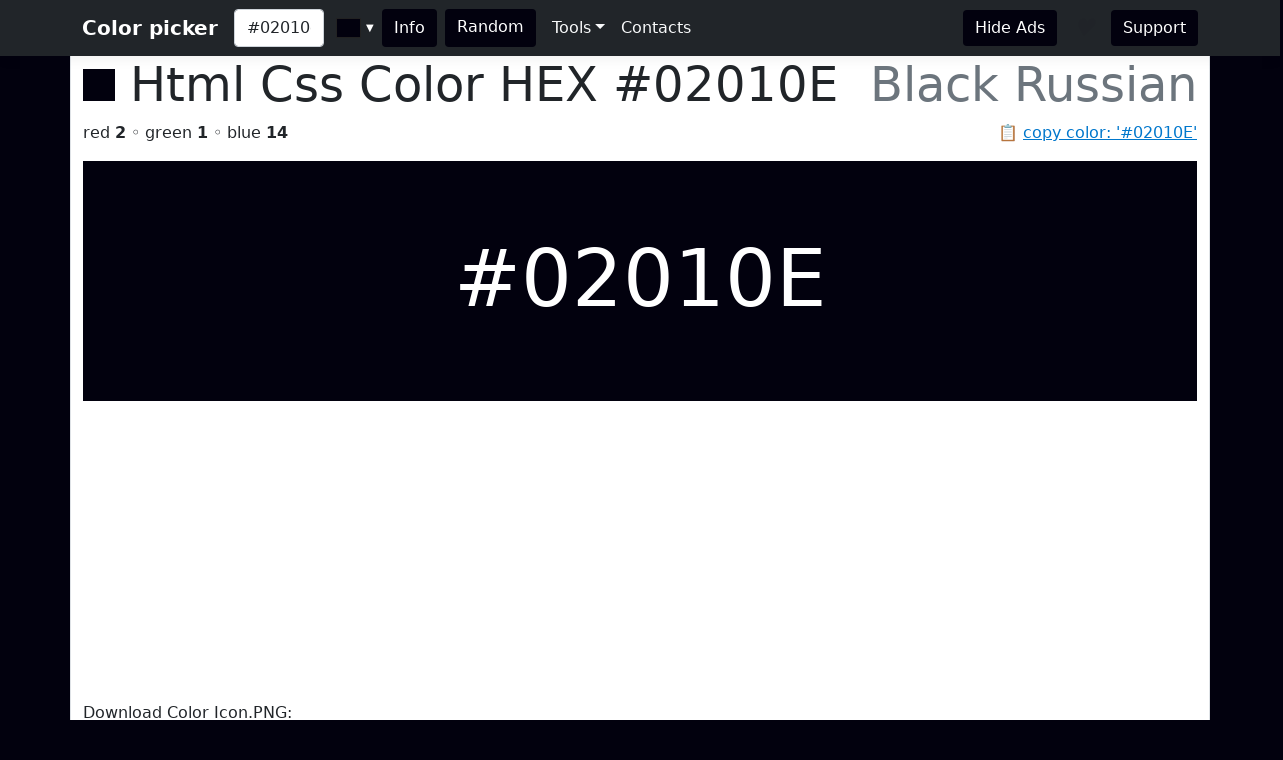

--- FILE ---
content_type: text/html; charset=utf-8
request_url: https://www.htmlcsscolor.com/hex/02010E
body_size: 5338
content:
<!DOCTYPE html>
<html lang="en">
<head>
    <meta charset="utf-8" />
    <meta name="viewport" content="width=device-width, initial-scale=1.0" />
    <title>HEX color #02010E, Color name: Black Russian, RGB(2,1,14), Windows: 917762. - HtmlCssColor</title>
    <meta name="keywords" content="html, css, color, chart, design, #02010E, 0x02010E, Black Russian, code, rgb, hex, cmyk, hsl, hsv, hsb" />
    <meta name="description" content="#02010E (or 0x02010E) is known color: Black Russian. HEX triplet: 02, 01 and 0E. RGB value is (2,1,14). Sum of RGB (Red&#x2B;Green&#x2B;Blue) = 2&#x2B;1&#x2B;14=17 (2% of max value = 765). Red value is 2 (1.17% from 255 or 11.76% from 17); Green value is 1 (0.78% from 255 or 5.88% from 17); Blue value is 14 (5.86% from 255 or 82.35% from 17); Max value from RGB is 14 - color contains mainly: blue. Hex color #02010E is not a web safe color. Web safe color analog (approx): #000000.  Inversed color of #02010E is #FDFEF1. Grayscale: &#x2026;" />

    <meta property="og:title" content="HEX color #02010E, Color name: Black Russian, RGB(2,1,14), Windows: 917762.">
    <meta property="og:description" content="#02010E (or 0x02010E) is known color: Black Russian. HEX triplet: 02, 01 and 0E. RGB value is (2,1,14). Sum of RGB (Red&#x2B;Green&#x2B;Blue) = 2&#x2B;1&#x2B;14=17 (2% of max value = 765). Red value is 2 (1.17% from 255 or 11.76% from 17); Green value is 1 (0.78% from 255 or 5.88% from 17); Blue value is 14 (5.86% from 255 or 82.35% from 17); Max value from RGB is 14 - color contains mainly: blue. Hex color #02010E is not a web safe color. Web safe color analog (approx): #000000.  Inversed color of #02010E is #FDFEF1. Grayscale: &#x2026;">
    <meta property="og:image" content="https://www.htmlcsscolor.com/preview/256x256/02010E.png">
    <meta property="og:url" content="https://www.htmlcsscolor.com/hex/02010E">
    <meta property="og:type" content="website">

    <!-- Google tag (gtag.js) -->
<script async src="https://www.googletagmanager.com/gtag/js?id=G-03EE1H9CRP"></script>
<script>
    window.dataLayer = window.dataLayer || [];
    function gtag() { dataLayer.push(arguments); }
    gtag('js', new Date());

    gtag('config', 'G-03EE1H9CRP');
</script>

<script async src="https://pagead2.googlesyndication.com/pagead/js/adsbygoogle.js?client=ca-pub-6204451860372322" crossorigin="anonymous"></script>

    <link rel="stylesheet" href="/lib/bootstrap/dist/css/bootstrap.min.css?v=z8OR40MowJ8GgK6P89Y-hiJK5-cclzFHzLhFQLL92bg" />
    <link rel="stylesheet" href="/lib/spectrum/spectrum.min.css?v=f7DHWMSMLDrTB7si-ex6mKFVlSAzSRZxWr1y1TxrWE4" />
    <link rel="stylesheet" href="/css/bundle.min.css?v=De1WMXTycUTCORuSkHM4U6PNBhDKEHYH-JwjAkYrjik" />
</head>
<body style="background-color:#02010E">

    <header>
    <nav class="navbar navbar-expand-md navbar-toggleable-md navbar-dark bg-dark box-shadow">
        <div class="container">
            <a class="navbar-brand fw-bold" href="/">Color picker</a>
            <button class="navbar-toggler" type="button" data-bs-toggle="collapse" data-bs-target=".navbar-collapse" aria-controls="navbarSupportedContent" aria-expanded="false" aria-label="Toggle navigation">
                <span class="navbar-toggler-icon"></span>
            </button>
            <div class="navbar-collapse collapse d-sm-inline-flex justify-content-between">
                <div class="d-flex">
                    <input id="colorvalue" class="form-control me-2 colorvalue" type="text" placeholder="Color" maxlength="12" value="#02010e">
                    <input id="colorpicker" class="colorpicker" type="text" value="#02010E">
                    <button class="btn border-0 me-2 ms-1" type="button" onclick="openColor()" style="background-color:#02010E;color:white">Info</button>
                    <a class="btn border-0 me-2" href="/hex/051978" style="background-color:#02010E;color:white">Random</a>
                </div>
                <ul class="navbar-nav flex-grow-1">
                    <li class="nav-item dropdown">
                        <a class="nav-link dropdown-toggle text-light" href="#" id="support" data-bs-toggle="dropdown" aria-expanded="false">Tools</a>
                        <ul class="dropdown-menu" aria-labelledby="meta">
                            <li><a class="dropdown-item" href="/#wheel">Color wheel</a></li>
                            <li><a class="dropdown-item" href="/">Gradient generator</a></li>
                            <li><a class="dropdown-item" href="/web-safe-colors">Web safe colors</a></li>
                            <li><a class="dropdown-item" href="/random-colors">Random colors</a></li>
                            <li><hr class="dropdown-divider"></li>
                            <li><a class="dropdown-item" href="/html-color-names">HTML & CSS named colors</a></li>
                            <li><a class="dropdown-item" href="/color-names-rgb-values/A">Color names RGB values</a></li>
                        </ul>
                    </li>
                    <li class="nav-item">
                        <a class="nav-link text-light" href="/contacts">Contacts</a>
                    </li>
                </ul>
                <div class="d-flex">
                    <a class="btn border-0 me-3" href="/hideads" style="background-color:#02010E;color:white">Hide Ads</a>
                    <i id="heart-icon" class="me-3 fs-4" style="color:#02010E">♥</i>
                    <a class="btn border-0" href="https://koshovyi.com/support" target="_blank" style="background-color:#02010E;color:white">Support</a>
                </div>
            </div>
        </div>
    </nav>
</header>

    <div class="container bg-white mt-0 border-start border-end">
        <main role="main" class="pb-3">
            
<div>
    <h1 class="display-5">
        <span style="width:32px;height:32px;display:inline-block;background-color:#02010E;"></span>
        <span class="ms-0">Html Css Color HEX <strong id="copyColor">#02010E</strong></span>
        <span class="float-end text-muted">Black Russian</span>
    </h1>
    <span class="float-end text-muted">📋 <a href="#" class="clipboard" data-clipboard-target="#copyColor">copy color: '#02010E'</a></span>
    <p>red <b>2</b> ◦ green <b>1</b> ◦ blue <b>14</b></p>
</div>

<div class="row">
    <div class="col-12">
        <div style="background-color:#02010E;height:240px;line-height:280px;width:100%;" class="text-center align-middle">
            <span class="display-1 m-0 p-0" style="color:white">
                #02010E
            </span>
        </div>
		<div>
			Download Color Icon.PNG:<br>
			<a title="Download 16x16 PNG ICON Color #02010E (Black Russian) HTML CSS" href="/preview/16x16/02010E.png" target="_blank">16x16</a>
			<a title="Download 32x32 PNG ICON Color #02010E (Black Russian) HTML CSS" href="/preview/32x32/02010E.png" target="_blank">32x32</a>
			<a title="Download 64x64 PNG ICON Color #02010E (Black Russian) HTML CSS" href="/preview/64x64/02010E.png" target="_blank">64x64</a>
			<a title="Download 128x128 PNG ICON Color #02010E (Black Russian) HTML CSS" href="/preview/128x128/02010E.png" target="_blank">128x128</a>
			<a title="Download 256x256 PNG ICON Color #02010E (Black Russian) HTML CSS" href="/preview/256x256/02010E.png" target="_blank">256x256</a>
		</div>
    </div>
</div>

<h2 class="mt-2">Shades of <strong>Black Russian</strong> #02010E</h2>
<div class="container">
    <div class="row">
        <div class="col colorbox" style="background-color:#02010E"><a style="color:#ffffff" href="/hex/02010E">#02010E</a></div>
        <div class="col colorbox" style="background-color:#02010B"><a style="color:#ffffff" href="/hex/02010B">#02010B</a></div>
        <div class="col colorbox" style="background-color:#020109"><a style="color:#ffffff" href="/hex/020109">#020109</a></div>
        <div class="col colorbox" style="background-color:#020107"><a style="color:#ffffff" href="/hex/020107">#020107</a></div>
        <div class="col colorbox" style="background-color:#020106"><a style="color:#ffffff" href="/hex/020106">#020106</a></div>
        <div class="col colorbox" style="background-color:#020105"><a style="color:#ffffff" href="/hex/020105">#020105</a></div>
        <div class="col colorbox" style="background-color:#020104"><a style="color:#ffffff" href="/hex/020104">#020104</a></div>
        <div class="col colorbox" style="background-color:#020103"><a style="color:#ffffff" href="/hex/020103">#020103</a></div>
        <div class="col colorbox" style="background-color:#020102"><a style="color:#ffffff" href="/hex/020102">#020102</a></div>
        <div class="col colorbox" style="background-color:#020102"><a style="color:#ffffff" href="/hex/020102">#020102</a></div>
        <div class="col colorbox" style="background-color:#020102"><a style="color:#ffffff" href="/hex/020102">#020102</a></div>
        <div class="col colorbox" style="background-color:#020102"><a style="color:#ffffff" href="/hex/020102">#020102</a></div>
        <div class="col colorbox" style="background-color:#000000"><a style="color:#ffffff" href="/hex/000000">Black</a></div>
    </div>
</div>

<h2 class="mt-2">Tints of <strong>Black Russian</strong> #02010E</h2>
<div class="container">
    <div class="row">
        <div class="col colorbox" style="background-color:#02010E"><a style="color:#ffffff" href="/hex/02010E">#02010E</a></div>
        <div class="col colorbox" style="background-color:#35343E"><a style="color:#ffffff" href="/hex/35343E">#35343E</a></div>
        <div class="col colorbox" style="background-color:#5D5D65"><a style="color:#ffffff" href="/hex/5D5D65">#5D5D65</a></div>
        <div class="col colorbox" style="background-color:#7D7D84"><a style="color:#ffffff" href="/hex/7D7D84">#7D7D84</a></div>
        <div class="col colorbox" style="background-color:#97979D"><a style="color:#000000" href="/hex/97979D">#97979D</a></div>
        <div class="col colorbox" style="background-color:#ACACB1"><a style="color:#000000" href="/hex/ACACB1">#ACACB1</a></div>
        <div class="col colorbox" style="background-color:#BDBDC1"><a style="color:#000000" href="/hex/BDBDC1">#BDBDC1</a></div>
        <div class="col colorbox" style="background-color:#CACACD"><a style="color:#000000" href="/hex/CACACD">#CACACD</a></div>
        <div class="col colorbox" style="background-color:#D5D5D7"><a style="color:#000000" href="/hex/D5D5D7">#D5D5D7</a></div>
        <div class="col colorbox" style="background-color:#DDDDDF"><a style="color:#000000" href="/hex/DDDDDF">#DDDDDF</a></div>
        <div class="col colorbox" style="background-color:#E4E4E5"><a style="color:#000000" href="/hex/E4E4E5">#E4E4E5</a></div>
        <div class="col colorbox" style="background-color:#E9E9EA"><a style="color:#000000" href="/hex/E9E9EA">#E9E9EA</a></div>
        <div class="col colorbox" style="background-color:#FFFFFF"><a style="color:#000000" href="/hex/FFFFFF">White</a></div>
    </div>
</div>

<div class="row">
    <div class="col-md-6 col-sm-12">
        <h2 class="mt-2">RGB</h2>

        <div class="progress">
            <div class="progress-bar ps-1 progress-r" role="progressbar" aria-valuenow="2" aria-valuemin="0" aria-valuemax="255" style="width:1.17%">
            </div>
            <span class="progress-text">&nbsp;<b>RED</b> value IS 2 (1.17% from 255) = 11.76%</span>
        </div>
        <br/>

        <div class="progress">
            <div class="progress-bar ps-1 progress-g" role="progressbar" aria-valuenow="1" aria-valuemin="0" aria-valuemax="255" style="width:0.78%">
            </div>
            <span class="progress-text">&nbsp;<b>GREEN</b> value IS 1 (0.78% from 255) = 5.88%</span>
        </div>
        <br/>

        <div class="progress">
            <div class="progress-bar ps-1 progress-b" role="progressbar" aria-valuenow="14" aria-valuemin="0" aria-valuemax="255" style="width:5.86%">
            </div>
            <span class="progress-text">&nbsp;<b>BLUE</b> value IS 14 (5.86% from 255) = 82.35%</span>
        </div>
        <br/>

        <div class="progress">
            <div class="progress-bar progress-r" role="progressbar" style="width:11.76%" aria-valuenow="15" aria-valuemin="0" aria-valuemax="100">
                <span><strong>R</strong> = 11.76%</span>
            </div>
            <div class="progress-bar progress-g" role="progressbar" style="width:5.88%" aria-valuenow="30" aria-valuemin="0" aria-valuemax="100">
                <span><strong>G</strong> = 5.88%</span>
            </div>
            <div class="progress-bar progress-b" role="progressbar" style="width:82.35%" aria-valuenow="20" aria-valuemin="0" aria-valuemax="100">
                <span><strong>B</strong> = 82.35%</span>
            </div>
        </div>

    </div>
    <div class="col-md-6 col-sm-12">
        <h2 class="mt-2">CMYK</h2>

        <div class="progress">
            <div class="progress-bar ps-1 progress-c" role="progressbar" aria-valuenow="0.86" aria-valuemin="0" aria-valuemax="100" style="width:86%">
            </div>
            <span class="progress-text">&nbsp;<b>C</b> value IS 0.86</span>
        </div>
        <br/>

        <div class="progress">
            <div class="progress-bar ps-1 progress-m" role="progressbar" aria-valuenow="0.93" aria-valuemin="0" aria-valuemax="100" style="width:93%">
            </div>
            <span class="progress-text">&nbsp;<b>M</b> value IS 0.93</span>
        </div>
        <br/>

        <div class="progress">
            <div class="progress-bar ps-1 progress-y" role="progressbar" aria-valuenow="0" aria-valuemin="0" aria-valuemax="100" style="width:0%">
            </div>
            <span class="progress-text">&nbsp;<b>Y</b> value IS 0</span>
        </div>
        <br/>

        <div class="progress">
            <div class="progress-bar ps-1 progress-k" role="progressbar" aria-valuenow="0.95" aria-valuemin="0" aria-valuemax="100" style="width:95%">
            </div>
            <span class="progress-text">&nbsp;<b>K</b> value IS 0.95</span>
        </div>

    </div>
</div>

<h2>RGB Variations</h2>
<div class="row text-center align-middle">
    <div class="col-4 col-md-2">
        <span>RGB:</span>
        <div class="colorbox-rgb mt-2" style="background-color:#02010E;color:#ffffff">
            <a href="/hex/02010E" style="color:#ffffff">#02010E</a>
        </div>
    </div>
    <div class="col-4 col-md-2">
        <span>RBG:</span>
        <div class="colorbox-rgb mt-2" style="background-color:#020E01;color:#ffffff">
            <a href="/hex/020E01" style="color:#ffffff">#020E01</a>
        </div>
    </div>
    <div class="col-4 col-md-2">
        <span>GRB:</span>
        <div class="colorbox-rgb mt-2" style="background-color:#01020E;color:#ffffff">
            <a href="/hex/01020E" style="color:#ffffff">#01020E</a>
        </div>
    </div>
    <div class="col-4 col-md-2">
        <span>GBR:</span>
        <div class="colorbox-rgb mt-2" style="background-color:#010E02;color:#ffffff">
            <a href="/hex/010E02" style="color:#ffffff">#010E02</a>
        </div>
    </div>
    <div class="col-4 col-md-2">
        <span>BRG:</span>
        <div class="colorbox-rgb mt-2" style="background-color:#0E020E;color:#ffffff">
            <a href="/hex/0E020E" style="color:#ffffff">#0E020E</a>
        </div>
    </div>
    <div class="col-4 col-md-2">
        <span>BGR:</span>
        <div class="colorbox-rgb mt-2" style="background-color:#0E0102;color:#ffffff">
            <a href="/hex/0E0102" style="color:#ffffff">#0E0102</a>
        </div>
    </div>
</div>

<div class="row">
    <div class="col-lg-8 col-sm-12">
        <h2 class="mt-2">Color information</h2>
        <p style="text-align:justify"><b>#02010E</b> (or <b>0x02010E</b>) is known <b>color</b>: <strong><a href="/hex/02010E">Black Russian</a></strong>. HEX triplet: <b>02</b>, <b>01</b> and <b>0E</b>. <b>RGB</b> value is (2,1,14). Sum of RGB (Red+Green+Blue) = 2+1+14=17 (<i>2%</i> of max value = 765). <b>Red</b> value is 2 (<i>1.17%</i> from <i>255</i> or <i>11.76%</i> from <i>17</i>); <b>Green</b> value is 1 (<i>0.78%</i> from <i>255</i> or <i>5.88%</i> from <i>17</i>); <b>Blue</b> value is 14 (<i>5.86%</i> from <i>255</i> or <i>82.35%</i> from <i>17</i>); Max value from RGB is 14 - color contains mainly: blue. <b>Hex color #02010E</b> is not a <b>web safe color</b>. Web safe color analog (approx): <a href="/hex/000000">#000000</a>.  Inversed color of #02010E is <a href="/hex/FDFEF1">#FDFEF1</a>. Grayscale: <a href="/hex/020202">#020202</a>.  Windows color (decimal): -16645874 or <b>917762</b>. OLE color: 917762.</p><p style="text-align:justify"><b>HSL</b> color <i>Cylindrical-coordinate representation</i> of color #02010E: <b>hue</b> angle of 244.62º degrees, <b>saturation</b>: 0.87, <b>lightness</b>: 0.03%. <b>HSV</b> value (or <b>HSB</b> Brightness) of color is 0.05% and HSV saturation: 0.93%. Process <b>color model</b> (Four color, <b>CMYK</b>) of #02010E is <i>Cyan</i> = 0.86, <i>Magento</i> = 0.93, <i>Yellow</i> = 0 and <i>Black</i> (K on CMYK) = 0.95.</p>
    </div>
    <div class="col-lg-4 col-sm-12">
        <h2 class="mt-2">Color convert</h2>
        <table class="table table-hover table-bordered">
            <tbody>
                <tr>
                    <td class="fw-bold">RGB</td>
                    <td>2</td>
                    <td>1</td>
                    <td>14</td>
                    <td>-</td>
                </tr>
                <tr>
                    <td class="fw-bold">CMYK</td>
                    <td>0.86</td>
                    <td>0.93</td>
                    <td>0</td>
                    <td>0.95</td>
                </tr>
                <tr>
                    <td class="fw-bold">HSL</td>
                    <td>244.62º</td>
                    <td>0.87%</td>
                    <td>0.03%</td>
                    <td>-</td>
                </tr>
                <tr>
                    <td class="fw-bold">HSV(B)</td>
                    <td>244.62º</td>
                    <td>0.93%</td>
                    <td>0.05%</td>
                    <td>-</td>
                </tr>
                <tr>
                    <td class="fw-bold">XYZ</td>
                    <td>0.12</td>
                    <td>0.07</td>
                    <td>0.42</td>
                    <td>-</td>
                </tr>
                <tr>
                    <td class="fw-bold">YUV</td>
                    <td>2.78</td>
                    <td>134.33</td>
                    <td>127.44</td>
                    <td>-</td>
                </tr>
            </tbody>
        </table>
    </div>
</div>

<div class="table-responsive">
    <table class="table table-hover table-bordered">
        <thead>
            <tr>
                <th>System</th>
                <th><a href="/hex/FF0000" title="Red color information">Red</a></th>
                <th><a href="/hex/00FF00" title="Green color information">Green</a></th>
                <th><a href="/hex/0000FF" title="Blue color information">Blue</a></th>
                <th><a href="/hex/00FFFF" title="Cyan color information">C</a></th>
                <th><a href="/hex/FF00FF" title="Magenta color information">M</a></th>
                <th><a href="/hex/FFFF00" title="Yellow color information">Y</a></th>
                <th><a href="/hex/000000" title="Black color information">K</a></th>
                <th>H</th>
                <th>S</th>
                <th>L</th>
            </tr>
        </thead>
        <tbody>
            <tr>
                <td>Decimal</td>
                <td>2</td>
                <td>1</td>
                <td>14</td>
                <td>0.86</td>
                <td>0.93</td>
                <td>0</td>
                <td>0.95</td>
                <td>244.62</td>
                <td>0.87</td>
                <td>0.03</td>
            </tr>
            <tr>
                <td>Hex</td>
                <td>2</td>
                <td>1</td>
                <td>E</td>
                <td>56</td>
                <td>5D</td>
                <td>0</td>
                <td>5F</td>
                <td>F5</td>
                <td>57</td>
                <td>3</td>
            </tr>
            <tr>
                <td>Octal</td>
                <td>2</td>
                <td>1</td>
                <td>16</td>
                <td>126</td>
                <td>135</td>
                <td>0</td>
                <td>137</td>
                <td>365</td>
                <td>127</td>
                <td>3</td>
            </tr>
            <tr>
                <td>Binary</td>
                <td>10</td>
                <td>1</td>
                <td>1110</td>
                <td>1010110</td>
                <td>1011101</td>
                <td>0</td>
                <td>1011111</td>
                <td>11110101</td>
                <td>1010111</td>
                <td>11</td>
            </tr>
        </tbody>
    </table>
</div>

<h2 class="mt-2">Color Harmonies of #02010E</h2>
<div class="row">

    <div class="col-md-6 col-sm-6">
        <h3><b>Triadic</b> Colors</h3>

        <div class="row">
            <div class="col-6">
                <div class="colorbox" style="background-color:#0E0201">
                    <a href="/hex/0E0201" style="color:#ffffff">
                        #0E0201
                    </a>
                </div>
            </div>
            <div class="col-6">
                <div class="colorbox" style="background-color:#010E02">
                    <a href="/hex/010E02" style="color:#ffffff">
                        #010E02
                    </a>
                </div>
            </div>
        </div>
    </div>

    <div class="col-md-6 col-sm-6">
        <h3><b>Analogous</b> colors</h3>
        <div class="row">
            <div class="col-6">
                <div class="colorbox" style="background-color:#08010E">
                    <a href="/hex/08010E" style="color:#ffffff">
                    #08010E
                    </a>
                </div>
            </div>
            <div class="col-6">
                <div class="colorbox" style="background-color:#01060E">
                    <a href="/hex/01060E" style="color:#ffffff">
                    #01060E
                    </a>
                </div>
            </div>
        </div>
    </div>

    <div class="col-md-12 col-sm-12">
        <h3><b>Split complements</b> colors</h3>
        <div class="row">
            <div class="col-6">
                <div class="colorbox" style="background-color:#0E0801">
                    <a href="/hex/0E0801" style="color:#ffffff">
                    #0E0801
                    </a>
                </div>
            </div>
            <div class="col-6">
                <div class="colorbox" style="background-color:#060E01">
                    <a href="/hex/060E01" style="color:#ffffff">
                    #060E01
                    </a>
                </div>
            </div>
        </div>
    </div>

    <div class="col-12">
        <h3><b>Complementary</b> color</h3>
        <div class="colorbox" style="background-color:#0D0E01">
            <a href="/hex/0D0E01" style="color:#ffffff">
            #0D0E01
            </a>
        </div>
    </div>

</div>

<h2 class="mt-2">Monochromatic Colors of #02010E</h2>
<div class="container">
    <div class="row">
        <div class="colorbox col-12" style="background-color:#C0C0C3">
                <a href="/hex/C0C0C3" style="color:#000000">
            #C0C0C3
            </a>
        </div>
        <div class="colorbox col-12" style="background-color:#818187">
                <a href="/hex/818187" style="color:#ffffff">
            #818187
            </a>
        </div>
        <div class="colorbox col-12" style="background-color:#606065">
                <a href="/hex/606065" style="color:#ffffff">
            #606065
            </a>
        </div>
        <div class="colorbox col-12" style="background-color:#01000A">
                <a href="/hex/01000A" style="color:#ffffff">
            #01000A
            </a>
        </div>
        <div class="colorbox col-12" style="background-color:#010107">
                <a href="/hex/010107" style="color:#ffffff">
            #010107
            </a>
        </div>
        <div class="colorbox col-12" style="background-color:#000005">
                <a href="/hex/000005" style="color:#ffffff">
            #000005
            </a>
        </div>
    </div>
</div>

<div class="row">
    <div class="col-md-6 col-sm-12">
        <h3 class="mt-2">Black with #02010E</h3>
        <div class="bw-black-box" style="border-color:#02010E;">
            <div style="background-color:#02010E;">
                <h3 class="bw-hb"><b>Text</b> Example</h3>
            </div>
            <br>
            <h3 class="bw-hb" style="color:#02010E;border:solid 1px #02010E;"><b>Text</b> Example</h3>
        </div>
    </div>
    <div class="col-md-6 col-sm-12">
        <h3 class="mt-2">White with #02010E</h3>
        <div class="bw-white-box" style="border-color:#02010E;">
            <div style="background-color:#02010E;">
                <h3 class="bw-hw"><b>Text</b> Example</h3>
            </div>
            <br>
            <h3 class="bw-hw" style="color:#02010E;border:solid 1px #02010E;"><b>Text</b> Example</h3>
        </div>
    </div>
</div>

<h2 class="mt-2">HTML Codes & Css <small>Web design</small></h2>
<div class="row">
    <div class="col-md-4 col-sm-12">
        <p class="mt-2"><b>color</b> css</p>
        <div class="highlight hl-bg">
            <code>
                &lt;style&gt;<br>
                &nbsp;<b><abbr title="Paragraph HTML Tag">p</abbr></b> { color: <b>#02010E</b>; }<br><br>
                &nbsp;<b><abbr title="Paragraph HTML Tag set RGB">p</abbr></b> { color: <b>rgb(2,1,14)</b>; }<br><br>
                &nbsp;<b>H1</b>.<abbr title="Your CSS Class for H1 HTML Tag">HeaderClassName</abbr><br>&nbsp;{<br>&nbsp;&nbsp;&nbsp;color: <b>#02010E</b>;<br>&nbsp;}<br>
                &nbsp;.<abbr title="Your CSS Class for any HTML object">AnyTagClassName</abbr><br>&nbsp;{<br>&nbsp;&nbsp;&nbsp;color: <b>#02010E</b>;<br>&nbsp;}<br>
                &lt;/style&gt;
            </code>
        </div>
    </div>
    <div class="col-md-4 col-sm-12">
        <p class="mt-2"><b>background-color</b> css</p>
        <div class="highlight hl-bg">
            <code>
                &lt;style&gt;<br>
                &nbsp;<b><abbr title="Background for anchor (link) A HTML Tag">a</abbr></b> { background-color: <b>#02010E</b>; }<br><br>
                &nbsp;<b><abbr title="Background for anchor (link) A HTML Tag set RGB">a</abbr></b> { background-color: <b>rgb(2,1,14)</b>; }<br><br>
                &nbsp;<b>div</b>.<abbr title="Your Background CSS Class for DIV HTML Tag">DivClassName</abbr><br>&nbsp;{<br>&nbsp;&nbsp;&nbsp;background-color: <b>#02010E</b>;<br>&nbsp;}<br>
                &nbsp;.<abbr title="Your Background CSS Class for any HTML object">BgClassName</abbr><br>&nbsp;{<br>&nbsp;&nbsp;&nbsp;background-color: <b>#02010E</b>;<br>&nbsp;}<br>
                &lt;/style&gt;
            </code>
        </div>
    </div>
    <div class="col-md-4 col-sm-12">
        <p class="mt-2"><b>border-color</b> css</p>
        <div class="highlight hl-bg">
            <code>
                &lt;style&gt;<br>
                &nbsp;<b><abbr title="Border color for label (span) HTML Tag">span</abbr></b> { border-color: <b>#02010E</b>; }<br><br>
                &nbsp;<b><abbr title="Border color for label (span) HTML Tag set RGB">span</abbr></b> { border-color: <b>rgb(2,1,14)</b>; }<br><br>
                &nbsp;<b>td</b>.<abbr title="Your border color CSS Class for table cell TD HTML Tag">TdClassName</abbr><br>&nbsp;{<br>&nbsp;&nbsp;&nbsp;border-color: <b>#02010E</b>;<br>&nbsp;}<br>
                &nbsp;.<abbr title="Your border color CSS Class for any HTML object">TagClassName</abbr><br>&nbsp;{<br>&nbsp;&nbsp;&nbsp;border-color: <b>#02010E</b>;<br>&nbsp;}<br>
                &lt;/style&gt;
            </code>
        </div>
    </div>
</div>

        </main>
        <footer class="border-top text-muted mt-3 pt-3 pb-3">
    &copy; 2014-2026 <b>HtmlCssColor.com</b> <a href="https://koshovyi.com" target="_blank">Dmytro Koshovyi</a>. Ukraine, Kyiv/Mykolaiv. <a href="/contacts">Contacts</a>
</footer>

    </div>
    
    <script src="/lib/jquery/dist/jquery.min.js?v=9_aliU8dGd2tb6OSsuzixeV4y_faTqgFtohetphbbj0" defer></script>
    <script src="/lib/bootstrap/dist/js/bootstrap.bundle.min.js?v=KuvCVS19rfTjoLgMyDDCdOkRRlhNrY4psEM4uezts2M" defer></script>
    <script src="/lib/spectrum/spectrum.min.js?v=VQbPFecGajMAZ-kOC5T3BWxXULtHafNGbtBtuMlm-7w" defer></script>
    <script src="/lib/clipboard.js/clipboard.min.js?v=4XodgW4TwIJuDtf-v6vDJ39FVxI0veC_kSCCmnFp7ck" defer></script>
    <script src="/js/bundle.min.js?v=PAoJd-aekl9PfiKgH2Hkz3N2ZuF1TOh0bPgoo7ANSqM" defer></script>
    
</body>
</html>


--- FILE ---
content_type: text/html; charset=utf-8
request_url: https://www.google.com/recaptcha/api2/aframe
body_size: 266
content:
<!DOCTYPE HTML><html><head><meta http-equiv="content-type" content="text/html; charset=UTF-8"></head><body><script nonce="l-g4EZ4pDkh2VIOpi0cMLg">/** Anti-fraud and anti-abuse applications only. See google.com/recaptcha */ try{var clients={'sodar':'https://pagead2.googlesyndication.com/pagead/sodar?'};window.addEventListener("message",function(a){try{if(a.source===window.parent){var b=JSON.parse(a.data);var c=clients[b['id']];if(c){var d=document.createElement('img');d.src=c+b['params']+'&rc='+(localStorage.getItem("rc::a")?sessionStorage.getItem("rc::b"):"");window.document.body.appendChild(d);sessionStorage.setItem("rc::e",parseInt(sessionStorage.getItem("rc::e")||0)+1);localStorage.setItem("rc::h",'1768376081040');}}}catch(b){}});window.parent.postMessage("_grecaptcha_ready", "*");}catch(b){}</script></body></html>